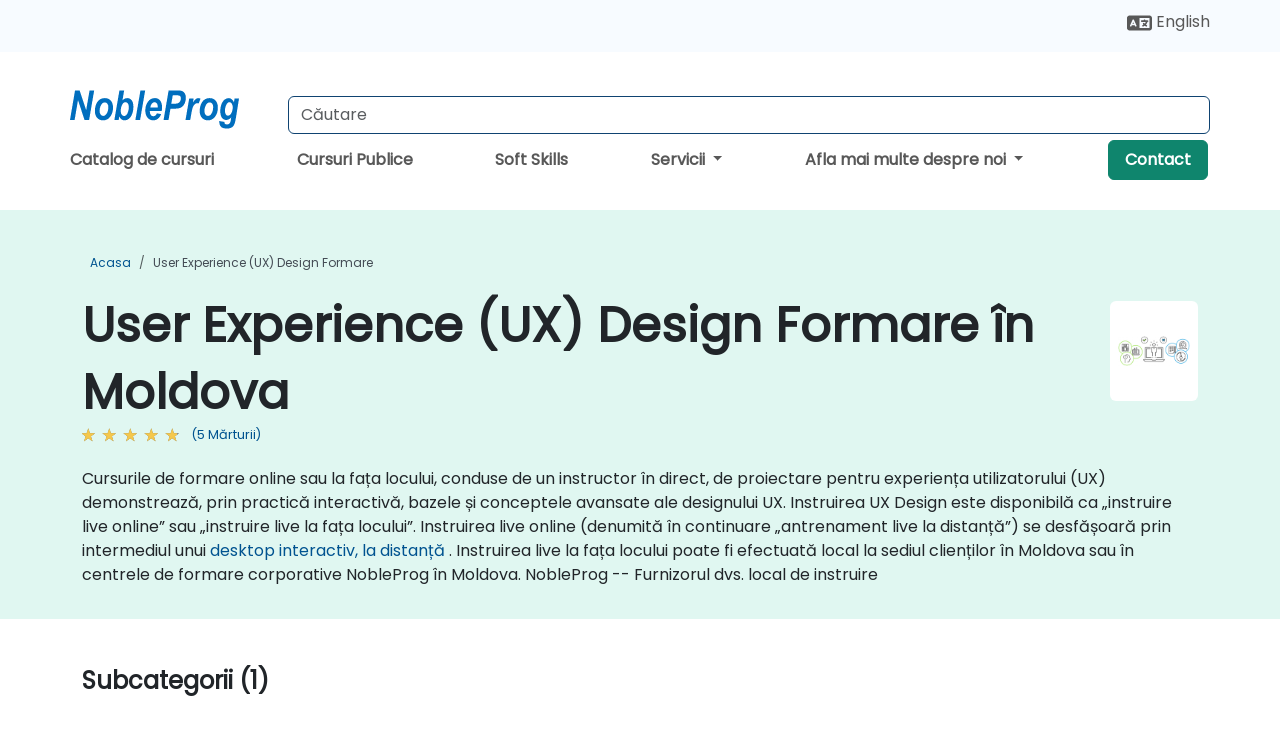

--- FILE ---
content_type: text/html; charset=UTF-8
request_url: https://www.nobleprog.md/cursuri-user-experience-ux-design
body_size: 40250
content:
<!DOCTYPE html>
<html lang="ro" translate="no">
<head>
    <meta http-equiv="content-type" content="text/html; charset=utf-8">
    <meta name="viewport" content="width=device-width,initial-scale=1,maximum-scale=5,user-scalable=yes">
    <meta http-equiv="X-UA-Compatible" content="IE=edge">
    <meta name="HandheldFriendly" content="true">
        <link rel="canonical" href="https://www.nobleprog.md/cursuri-user-experience-ux-design">
        <meta name="description" content="Cursurile de formare online sau la fața locului, conduse de un instructor în direct, de proiectare pentru experiența utilizatorului (UX) demonstrează, prin practică interactivă, bazele și conceptele avansate ale designului UX. Instruirea UX Design este disponibilă ca „instruire live online” sau „instruire live la fața locului”. Instruirea live online (denumită în continuare „antrenament live la distanță”) se desfășoară prin intermediul unui desktop interactiv, la distanță . Instruirea live la fața locului poate fi efectuată local la sediul clienților în Moldova sau în centrele de formare corporative NobleProg în Moldova. NobleProg -- Furnizorul dvs. local de instruire">
    <meta property="og:description" content="Cursurile de formare online sau la fața locului, conduse de un instructor în direct, de proiectare pentru experiența utilizatorului (UX) demonstrează, prin pra">
    <link rel="alternate" href="https://www.nobleprog.md/cursuri-user-experience-ux-design" hreflang="x-default">
<link rel="alternate" href="https://www.nobleprog.md/cursuri-user-experience-ux-design" hreflang="ro-md">
<link rel="alternate" href="https://www.nobleprog.md/cursuri-user-experience-ux-design" hreflang="ro">
<link rel="alternate" href="https://www.nobleprog.md/en/user-experience-ux-design-training" hreflang="en-md">
<link rel="alternate" href="https://www.nobleprog.md/en/user-experience-ux-design-training" hreflang="en">

        <meta name="keywords" content="Sfarsit de saptamana User Experience (UX) Design Cursuri, Seara User Experience (UX) Design Training, User Experience (UX) Design Camp, User Experience (UX) Design Cu instructor">

    <link rel="preload" href="/npfrontend/nplib/css/poppins2.woff2" as="font" type="font/woff2" crossorigin>
    <link rel="preload" href="/npfrontend/nplib/plugins/fontawesome/webfonts/fa-solid-900-cust.woff2" as="font" type="font/woff2" crossorigin>
    <link rel="preconnect" href="https://piwik.nobleprog.com" crossorigin="anonymous">
    <link rel="preconnect" href="https://lhc.nobleprog.com" crossorigin="anonymous">
    <link rel="preload" href="/npfrontend/nplib/css/bootstrap/bootstrap-cust.min.css" as="style">
    <link rel="preload" href="/npfrontend/nplib/css/all.min.css?np032" as="style" media="screen">
    <link rel="preload" href="/npfrontend/nplib/js/jquery/jquery-4.0.0-beta.2.min.js" as="script">
    <link rel="preload" href="/npfrontend/nplib/js/bootstrap/bootstrap.bundle-cust.min.js" as="script">
    <link rel="preload" href="/npfrontend/nplib/js/custom/main.js?np005" as="script">
    <link rel="preload" href="/npfrontend/nptemplates/topmenu.min.js" as="script">
    <link rel="preload" href="/npfrontend/nplib/np_live_chat/np_live_chat.js" as="script">

    <link rel="preload" href="/npfrontend/nplib/js/custom/np-carousel/np-carousel.min.js" as="script">
    <link rel="preload" href="/npfrontend/nplib/js/custom/np-carousel/np-carousel.min.css" as="style" media="screen">
    <link rel="preload" href="/npfrontend/nplib/js/piwik.js" as="script">
    <title>User Experience (UX) Design Formare în Moldova</title>

    <link href="/npfrontend/nplib/css/bootstrap/bootstrap-cust.min.css" rel="stylesheet" type="text/css">
    <link href="/npfrontend/nplib/css/all.min.css?np032" rel="stylesheet" type="text/css" media="screen">
    <link href="/npfrontend/nplib/js/custom/np-carousel/np-carousel.min.css" rel='stylesheet' type="text/css" media="screen">

    <!-- Define Javascript Libraries -->
    <script src="/npfrontend/nplib/js/jquery/jquery-4.0.0-beta.2.min.js"></script>
    <script src="/npfrontend/nplib/js/bootstrap/bootstrap.bundle-cust.min.js"></script>
    <script src="/npfrontend/nplib/js/custom/main.js?np005"></script>
    <script src="/npfrontend/nplib/js/custom/np-carousel/np-carousel.min.js"></script>

<!-- Open Graph -->
<meta property="og:title" content="User Experience (UX) Design Formare în Moldova">
<meta property="og:url" content="https://www.nobleprog.md/cursuri-user-experience-ux-design">
<meta property="og:image" content="https://www.nobleprog.md/npfrontend/assets/images/opengraph/nobleprog-website.svg">
<meta property="og:type" content="website">
<meta name="author" content="NobleProg">

    <!-- MATOMO START - PIWIK -->
    <script>
        var _paq = _paq || [];
        _paq.push(['enableHeartBeatTimer', 10]);
        var dimensions = {"dimension4":"www.nobleprog.md"};
        _paq.push(['trackPageView', window.document.title, dimensions]);
        _paq.push(['enableLinkTracking']);
        (function() {
            var u = "//piwik.nobleprog.com/";
            _paq.push(['setTrackerUrl', u + 'piwik.php']);
            _paq.push(['setSiteId', 2]);
            _paq.push(["setDoNotTrack", 1]);
            var d = document,
                g = d.createElement('script'),
                s = d.getElementsByTagName('script')[0];
            g.type = 'text/javascript';
            g.async = true;
            g.defer = true;
            g.src = '/npfrontend/nplib/js/piwik.js';
            s.parentNode.insertBefore(g, s);
        })();
    </script>
    <!-- MATOMO END -->
    
    <!-- JSERR START -->
        <!-- End JSERR -->

    <link rel="icon" type="image/png" href="/favicon.png">
            <script>
            var Backdrop = {"settings":{"livechat":{"language":"\/rou","department":10,"lhc_url":"lhc.nobleprog.com","domain":"https:\/\/www.nobleprog.md\/"}}};
        </script>
        <script defer src="/npfrontend/nplib/np_live_chat/np_live_chat.js"></script>
    </head>

<body>
    <style>.sales-area-item{color:var(--link-grey);text-decoration:none;text-align:left;} .sales-area-item:hover{color:var(--bs-link-color)}</style>
    <nav id="contact-nav" class="container-fluid">
        <div class="container d-flex align-items-center justify-content-lg-end overflow-hidden" style='column-gap:14px; '>
                        <div id="lang-switch-links2">
                    <a title='Select Site Language' href='/en/user-experience-ux-design-training'><svg height='20px' viewBox='0 0 640 512'><use xlink:href='/npfrontend/assets/icons.svg#icon-lang-switch'></use></svg><span class='d-none d-lg-inline'> English</span></a>               </div>
                        <a id="selected-phone-anchor" class='d-none' href="tel:" rel="nofollow" onclick="return window.innerWidth < 768;" title="Număr de telefon pentru a ne contacta">
                <svg width="18" height="18" viewBox="0 0 24 24"><use xlink:href="/npfrontend/assets/icons.svg#icon-phone"></use></svg>
                                                <span id="selected-phone-anchor-text"></span>
            </a>
            <a href="mailto: ?>" id="selected-email-anchor" class='d-none' title="Contactați-ne prin e-mail">
            <svg width="18" height="18" viewBox="0 0 24 24"><use xlink:href="/npfrontend/assets/icons.svg#icon-envelope"></use></svg>
                <span class="np_mail" id='selected-email-anchor-text'></span>
            </a>
            <a class="btn-green btn-contactus d-lg-none" href="/contact-us">Contact</a>

                    </div>
    </nav>
        <script> const language_url = ''; getContactInfo(language_url); </script>

    <div id="choose-country-region" class="container topmenu">
        <nav class="navbar navbar-expand-md">
            <div class='d-flex w-100 justify-content-between'>
                <div class="d-flex align-items-md-end align-items-start flex-column flex-md-row w-100 gap-md-1">
                    <a href="/" title="User Experience (UX) Design Formare în Moldova" class="d-flex w-md-50">
                        <svg width="206" height="50" viewBox="0 0 206 30">
    <!-- Logotype -->
    <use xlink:href="/npfrontend/assets/icons.svg#logotype" />
    <!-- Flag -->
    <use xlink:href="/npfrontend/assets/icons.svg#flag-md" x="176" y="-10" />
</svg>                    </a>
                    <form id="searchBarForm" method="GET" action="https://search.nobleprog.com" target="_blank" class="flex-grow-1 w-100 w-md-50" style="padding-left: 12px;">
                        <input type="text" name="q" style="border: 1px solid var(--bg-blue-dark);" autocomplete="on" class="form-control" aria-label="Search Courses" placeholder="Căutare" size="10" maxlength="128" required="">
                        <input type="hidden" name="np_site" value="www.nobleprog.md">
                        <input type="hidden" name="lang" value="ro">
                    </form>
                </div>
                <div class="mobile-menu">
                    <button class="navbar-toggler collapsed border-0" type="button" data-bs-toggle="collapse" data-bs-target="#navbarSupportedContent" aria-controls="navbarSupportedContent" aria-expanded="false" aria-label="Toggle navigation">
                        <span class="navbar-toggler-icon"></span>
                        <span class="navbar-toggler-icon"></span>
                        <span class="navbar-toggler-icon"></span>
                    </button>
                </div>
            </div>
            <div class="topmenu-navs collapse navbar-collapse" id="navbarSupportedContent">
                <ul class="nav-tabs navbar-nav" style="align-items: baseline;">
        <li class="col-md-auto menu menu-link lowercase"><a class="d-block" href="/cursuri">Catalog de cursuri</a></li>
    <li class="col-md-auto menu menu-link lowercase"><a class="d-block" href="/public-courses">Cursuri Publice</a></li>
    <li class="col-md-auto menu menu-link lowercase"><a class="d-block" href="/cursuri-soft-skills">Soft Skills</a></li>
    <li class="col-md-auto menu dropdown nav-dropdown">
        <a class="dropdown-toggle main-nav-dropdown-toggle" data-bs-toggle="dropdown" href="#">
            Servicii            <b class="caret"></b>
        </a>
        <ul class="dropdown-menu main-nav-dropdown dropdown-index dropdown-menu-end">

                                <li><a class="d-block" href="/digital-transformation">Transformare Digitala</a></li>
                                    <li><a class="d-block" href="/managed-training-services">Training adaptat</a></li>
                                    <li><a class="d-block" href="/instructor-led-online-training-courses">Platformă de livrare a cursului</a></li>
                                    <li><a class="d-block" href="/corporate-learning-solutions">Cai de invatare</a></li>
                                    <li class="dropdown dropdown-sub-menu-container dropend">
                        <a class="dropdown-toggle dropdown-toggle-sub-menu" href="#" id="dropdownSubMenu" data-bs-toggle="dropdown">
                            <span class='dropdown-sub-menu-title'>
                                Recalificare                            </span>
                            <b class="caret"></b>
                        </a>
                        <ul class="dropdown-menu dropdown-sub-menu" aria-labelledby="dropdownSubMenu">
                                                            <li><a class="d-block" href="/what-is-reskilling">Ce este Reskilling?</a></li>
                                                            <li><a class="d-block" href="/our-approach">Abordarea noastra</a></li>
                                                            <li><a class="d-block" href="/our-bootcamps">Bootcamp-urile noastre</a></li>
                                                    </ul>
                    </li>
                                <li class="dropdown dropdown-sub-menu-container dropend">
                        <a class="dropdown-toggle dropdown-toggle-sub-menu" href="#" id="dropdownSubMenu" data-bs-toggle="dropdown">
                            <span class='dropdown-sub-menu-title'>
                                Consultanta                            </span>
                            <b class="caret"></b>
                        </a>
                        <ul class="dropdown-menu dropdown-sub-menu" aria-labelledby="dropdownSubMenu">
                                                            <li><a class="d-block" href="/consultancy">Abordarea noastra</a></li>
                                                            <li><a class="d-block" href="/case-studies">Studii de caz</a></li>
                            <li class='list-group-item'>
            <form action='/enquiry-v2?type=consultancy' method='GET'>
                <input type='hidden' name='type' value='consultancy'>
                <button class='btn btn-link text-decoration-none' >Cerere de consultanta</button>
            </form>
        </li>                                <li><a class="d-block" href="/consultancy-catalogue">Catalog Consultanta</a></li>
                                                    </ul>
                    </li>
            
        </ul>
    </li>

    <li class="col-md-auto menu dropdown nav-dropdown">
        <a class="dropdown-toggle main-nav-dropdown-toggle" data-bs-toggle="dropdown" href="#">
            Afla mai multe despre noi            <b class="caret"></b>
        </a>
        <ul class="dropdown-menu main-nav-dropdown dropdown-index dropdown-menu-end">

                                <li><a class="d-block" href="/about-us">Afla mai multe despre noi</a></li>
                                    <li><a class="d-block" href="/reason-for-existence">Ce ne motivează</a></li>
                                    <li><a class="d-block" href="/certifications">Parteneri și afilieri</a></li>
                                    <li><a class="d-block" href="/training-methods">Metode de instruire</a></li>
                                    <li><a class="d-block" href="/resources">Resurse</a></li>
                                    <li><a class="d-block" href="/clients-and-references">Clienți</a></li>
                                    <li><a class="d-block" href="/e-certificate">E-Certificat</a></li>
                                    <li><a class="d-block" href="/testimonials">Mărturii</a></li>
                                    <li><a class="d-block" href="/careers">Cariere</a></li>
                                    <li><a class="d-block" href="/terms-and-conditions">T&C</a></li>
                                    <li><a class="d-block" href="/faqs">FAQ</a></li>
                
        </ul>
    </li>

    <li class='col-md-auto menu menu-link lowercase d-none d-lg-block'>
        <a class="btn-green btn-contactus" href="/contact-us">Contact</a>
    </li>
    
</ul>

<style>
    .course-catalogue-menu .columns:hover{
        background-color: inherit!important;
    }
.dropdown-sub-menu-container .dropdown-menu {
    display:none;
    margin-top: 0;
}
.dropdown-sub-menu-container:hover>.dropdown-sub-menu {display:block}
.dropdown-sub-menu-container.dropend .dropdown-toggle::after{
    border-top:0.35em solid transparent;
    border-bottom:0.35em solid transparent;
    border-left:0.35em solid
}

@media screen and (min-width: 769px) {
    .dropend:hover>.dropdown-sub-menu {
        position:absolute;
        top:0;
        left:100%
    }
    .dropdown-toggle-sub-menu>span {
        display:inline-block;
        width:90%
    }
}
</style>
<script async src="/npfrontend/nptemplates/topmenu.min.js"></script>            </div>
        </nav>
    </div>

    <!--CONTENT CONTAINER-->
    <main id="content-container">
        <style>
.category-header{display:flex;align-items:center;justify-content:space-between}
.category-header img{
    /* padding-top:2.5rem; */
    padding:.5rem;
    background-color:white;
    border-radius:6px;
    width:100px;height:100px;}
    #overview-text {padding-bottom:1em}
</style>
<div class="category-banner banner-header">
        <div class="container-fluid lightgreen">
        <div class="container main-breadcrumb">
            <div class="row col-md-12">
                    <nav aria-label="breadcrumb">
        <ol class="breadcrumb">
                                <li class="breadcrumb-item">
                        <a href="/">Acasa</a>
                    </li>
                                    <li class="breadcrumb-item active">
                        <a href="/cursuri-user-experience-ux-design" class="last-breadcrumb">User Experience (UX) Design Formare</a>
                    </li>
                        </ol>
    </nav>
            </div>
        </div>
    </div>
        <div class="container-fluid lightgreen">
        <div class="container">
            <div class="row">
                <div class="col-md-12">
                    <div class="category-header">
                        <h1 class="category-title" style="margin-bottom:-8px;">User Experience (UX) Design Formare în Moldova</h1>
                                                    <div class="category-linkbox">
                                <img loading="eager" src="/sites/hitrahr/files/category_images/height35_scale/user-experience-ux-design-training.png" alt="User Experience (UX) Design Formare în Moldova">                            </div>
                                            </div>
                                                            <a class='category-stars d-inline-block' href="#category-testimonials-list">
                        <div class="ratings">
                            <div class="empty-stars"></div>
                            <div id="category-colored-star" class="full-stars" data-rating="4.4"></div>
                        </div>
                        <span class="feedback">
                            (5 Mărturii)
                        </span>
                    </a>
                                                            <div id="overview-text">
                        <p>Cursurile de formare online sau la fața locului, conduse de un instructor în direct, de proiectare pentru experiența utilizatorului (UX) demonstrează, prin practică interactivă, bazele și conceptele avansate ale designului UX. Instruirea UX Design este disponibilă ca „instruire live online” sau „instruire live la fața locului”. Instruirea live online (denumită în continuare „antrenament live la distanță”) se desfășoară prin intermediul unui <a href="https://www.dadesktop.com/">desktop interactiv, la distanță</a> . Instruirea live la fața locului poate fi efectuată local la sediul clienților în Moldova sau în centrele de formare corporative NobleProg în Moldova. NobleProg -- Furnizorul dvs. local de instruire</p>                    </div>
                </div>
            </div>
        </div>
    </div>
                <div class="container mt-5 mb-4">
            <div class="row">
    <div class="col-md-12">
        <h3>
            Subcategorii (1)        </h3>
    </div>
</div>
<div class="row">
            <div class="col-xxl-2 col-md-3 col-6 category-linkbox">
            <a class="card card-body upcoming-card" href="/cursuri-figma">
                <img loading="lazy" src="/sites/hitrahr/files/category_images/height35_scale/figma-training.png" alt="Figma">                <h4 class="mt-2" style="font-size:1rem;">Figma</h4>
            </a>
        </div>
    </div>        </div>
    </div>

<div class="container-fluid lightblue pt-4 pb-4">
    <div class="container">
            <div class="row">
        <h3 class="mb-3 mb-sm-4">Explorati cursurile noastre</h3>
                                    <div class="col-sm-12 col-lg-4 mb-4 cursor-pointer" onclick="location.href='/cc/euelangchain';">
                    <div class="outline-course-box">
                        <a href="/cc/euelangchain" >
                            <h2 class="text-black hover-text-underline elipsis">Îmbunătățirea Experienței Utilizatorului cu LangChain în Aplicațiile Web</h2>
                        </a>
                        <span class="course-outline-hours">
                            <i class="fa fa-clock"></i>
                            14 Ore                        </span>
                        <div class="cat-course-desc related">
                            <div role="definition" class="elipsis e4 course-def">
                                <p>Acest training condus de un instructor, live în Moldova (online sau la fața locului), este destinat dezvoltatorilor web de nivel intermediar și designerilor UX care doresc să utilizeze LangChain pentru a crea aplicații web intuitive și ușor de utilizat.</p><p>La finalul acestui training, participanții vor putea:</p><ul><li>Înțelege conceptele fundamentale ale LangChain și rolul său în îmbunătățirea experienței utilizatorului web.</li><li>Implementa LangChain în aplicații web pentru a crea interfețe dinamice și responsive.</li><li>Integra API-uri în aplicații web pentru a îmbunătăți interactivitatea și implicarea utilizatorilor.</li><li>Optimiza experiența utilizatorului folosind caracteristicile avansate de personalizare ale LangChain.</li><li>Analiza datele privind comportamentul utilizatorilor pentru a regla performanța și experiența aplicației web.</li></ul>                            </div>
                            <div class='hover-text-underline' style='color:var(--bs-link-color);'> Citește mai mult...</div>
                        </div>
                    </div>
                </div>
        <script type="application/ld+json">{
    "@context": "http://schema.org",
    "@type": "Course",
    "courseCode": "euelangchain",
    "name": "\u00cembun\u0103t\u0103\u021birea Experien\u021bei Utilizatorului cu LangChain \u00een Aplica\u021biile Web",
    "description": "Acest training condus de un instructor, live \u00een Moldova ...",
    "provider": {
        "@type": "Organization",
        "name": "NobleProg"
    },
    "offers": {
        "@type": "Offer",
        "category": "Paid"
    },
    "hasCourseInstance": {
        "@type": "CourseInstance",
        "courseMode": "Onsite",
        "courseWorkload": "PT14H"
    }
}</script>                <div class="col-sm-12 col-lg-4 mb-4 cursor-pointer" onclick="location.href='/cc/multimodalaiue';">
                    <div class="outline-course-box">
                        <a href="/cc/multimodalaiue" >
                            <h2 class="text-black hover-text-underline elipsis">AI Multimodală pentru o Experiență Utilizator Îmbunătățită</h2>
                        </a>
                        <span class="course-outline-hours">
                            <i class="fa fa-clock"></i>
                            21 Ore                        </span>
                        <div class="cat-course-desc related">
                            <div role="definition" class="elipsis e4 course-def">
                                <p>
    Acest training condus de un instructor, live în Moldova (online sau la fața locului) este destinat designerilor UX/UI și dezvoltatorilor front-end de nivel intermediar care doresc să utilizeze AI Multimodală pentru a proiecta și implementa interfețe utilizator care pot înțelege și procesa diverse forme de input.
</p><p>
    La finalul acestui training, participanții vor putea:
</p><ul>
    <li>
        Proiecta interfețe multimodale care îmbunătățesc angajamentul utilizatorului.
    </li>
    <li>
        Integra recunoașterea vocală și vizuală în aplicații web și mobile.
    </li>
    <li>
        Utiliza date multimodale pentru a crea interfețe utilizator adaptive și responsive.
    </li>
    <li>
        Înțelege considerațiile etice legate de colectarea și procesarea datelor utilizatorilor.
    </li>
</ul>                            </div>
                            <div class='hover-text-underline' style='color:var(--bs-link-color);'> Citește mai mult...</div>
                        </div>
                    </div>
                </div>
        <script type="application/ld+json">{
    "@context": "http://schema.org",
    "@type": "Course",
    "courseCode": "multimodalaiue",
    "name": "AI Multimodal\u0103 pentru o Experien\u021b\u0103 Utilizator \u00cembun\u0103t\u0103\u021bit\u0103",
    "description": "\r    Acest training condus de un instructor, live \u00een Mo...",
    "provider": {
        "@type": "Organization",
        "name": "NobleProg"
    },
    "offers": {
        "@type": "Offer",
        "category": "Paid"
    },
    "hasCourseInstance": {
        "@type": "CourseInstance",
        "courseMode": "Onsite",
        "courseWorkload": "PT21H"
    }
}</script>                <div class="col-sm-12 col-lg-4 mb-4 cursor-pointer" onclick="location.href='/cc/hcd';">
                    <div class="outline-course-box">
                        <a href="/cc/hcd" >
                            <h2 class="text-black hover-text-underline elipsis">Design Centrat pe Om (HCD)</h2>
                        </a>
                        <span class="course-outline-hours">
                            <i class="fa fa-clock"></i>
                            14 Ore                        </span>
                        <div class="cat-course-desc related">
                            <div role="definition" class="elipsis e4 course-def">
                                <p>Acest training condus de un instructor, în format live în Moldova (online sau la fața locului), este destinat profesioniștilor de la nivel începător până la intermediar care doresc să aplice metodologii de Design Centrat pe Om în dezvoltarea de produse, design de servicii și inovație în afaceri.</p><p>La finalul acestui training, participanții vor fi capabili să:</p><ul><li>Înțeleagă și aplice principiile Designului Centrat pe Om.</li><li>Conducă cercetări ale utilizatorilor pentru a identifica punctele critice și oportunitățile.</li><li>Dezvolte personaje ale utilizatorilor și hărți ale călătoriilor acestora.</li><li>Genereze idei, creeze prototipuri și testeze soluții în mod iterativ.</li><li>Aplice cadre de gândire în design în proiecte din lumea reală.</li></ul>                            </div>
                            <div class='hover-text-underline' style='color:var(--bs-link-color);'> Citește mai mult...</div>
                        </div>
                    </div>
                </div>
        <script type="application/ld+json">{
    "@context": "http://schema.org",
    "@type": "Course",
    "courseCode": "hcd",
    "name": "Design Centrat pe Om (HCD)",
    "description": "Acest training condus de un instructor, \u00een format live \u00ee...",
    "provider": {
        "@type": "Organization",
        "name": "NobleProg"
    },
    "offers": {
        "@type": "Offer",
        "category": "Paid"
    },
    "hasCourseInstance": {
        "@type": "CourseInstance",
        "courseMode": "Onsite",
        "courseWorkload": "PT14H"
    }
}</script>                <div class="col-sm-12 col-lg-4 mb-4 cursor-pointer" onclick="location.href='/cc/datavizprinciples';">
                    <div class="outline-course-box">
                        <a href="/cc/datavizprinciples" >
                            <h2 class="text-black hover-text-underline elipsis">Principii de Vizualizare a Datelor pentru Tableau</h2>
                        </a>
                        <span class="course-outline-hours">
                            <i class="fa fa-clock"></i>
                            14 Ore                        </span>
                        <div class="cat-course-desc related">
                            <div role="definition" class="elipsis e4 course-def">
                                <p>
    Acest curs te învață despre percepția umană și cum să o folosești pentru a oferi cele mai bune informații. Vei deveni familiarizat cu teoria designului, inclusiv Legile Gestalt, atributele pre-atentive și incluziunea. Vei înțelege, de asemenea, asemănările și diferențele dintre analiza exploratorie și cea explicativă. Vei descoperi utilizarea graficelor și vei învăța cum să alegi cea mai potrivită. La sfârșitul cursului, vei ști cum să implementezi principiile de design în vizualizările create folosind software-ul Tableau.
</p>                            </div>
                            <div class='hover-text-underline' style='color:var(--bs-link-color);'> Citește mai mult...</div>
                        </div>
                    </div>
                </div>
        <script type="application/ld+json">{
    "@context": "http://schema.org",
    "@type": "Course",
    "courseCode": "datavizprinciples",
    "name": "Principii de Vizualizare a Datelor pentru Tableau",
    "description": "\r    Acest curs te \u00eenva\u021b\u0103 despre percep\u021bia uman\u0103 \u0219i cum...",
    "provider": {
        "@type": "Organization",
        "name": "NobleProg"
    },
    "offers": {
        "@type": "Offer",
        "category": "Paid"
    },
    "hasCourseInstance": {
        "@type": "CourseInstance",
        "courseMode": "Onsite",
        "courseWorkload": "PT14H"
    }
}</script>                <div class="col-sm-12 col-lg-4 mb-4 cursor-pointer" onclick="location.href='/cc/euactdesign';">
                    <div class="outline-course-box">
                        <a href="/cc/euactdesign" >
                            <h2 class="text-black hover-text-underline elipsis">Accesibilitate prin Design (Conformitate cu ACT-ul UE)</h2>
                        </a>
                        <span class="course-outline-hours">
                            <i class="fa fa-clock"></i>
                            21 Ore                        </span>
                        <div class="cat-course-desc related">
                            <div role="definition" class="elipsis e4 course-def">
                                <p>
    Acest curs oferă o introducere expertă în noua Lege a Accesibilității și îi înzestrează pe dezvoltatori cu abilități practice pentru a proiecta, dezvolta și menține aplicații complet accesibile. Începând cu o discuție contextuală despre importanța și implicațiile legii, cursul trece rapid la practici de codare practice, instrumente și tehnici de testare pentru a asigura conformitatea și incluziunea utilizatorilor cu dizabilități.
</p>                            </div>
                            <div class='hover-text-underline' style='color:var(--bs-link-color);'> Citește mai mult...</div>
                        </div>
                    </div>
                </div>
        <script type="application/ld+json">{
    "@context": "http://schema.org",
    "@type": "Course",
    "courseCode": "euactdesign",
    "name": "Accesibilitate prin Design (Conformitate cu ACT-ul UE)",
    "description": "\r    Acest curs ofer\u0103 o introducere expert\u0103 \u00een noua Leg...",
    "provider": {
        "@type": "Organization",
        "name": "NobleProg"
    },
    "offers": {
        "@type": "Offer",
        "category": "Paid"
    },
    "hasCourseInstance": {
        "@type": "CourseInstance",
        "courseMode": "Onsite",
        "courseWorkload": "PT21H"
    }
}</script>                <div class="col-sm-12 col-lg-4 mb-4 cursor-pointer" onclick="location.href='/cc/figma';">
                    <div class="outline-course-box">
                        <a href="/cc/figma" >
                            <h2 class="text-black hover-text-underline elipsis">Design de Experiență Utilizator cu Figma</h2>
                        </a>
                        <span class="course-outline-hours">
                            <i class="fa fa-clock"></i>
                            7 Ore                        </span>
                        <div class="cat-course-desc related">
                            <div role="definition" class="elipsis e4 course-def">
                                <p>Acest training condus de un instructor, live în Moldova (online sau la fața locului), este destinat persoanelor care doresc să folosească Figma pentru a proiecta interfața utilizator a unei aplicații software sau a unui site web nou sau existent.</p><p>La sfârșitul acestui training, participanții vor putea:</p><ul><li>Crea design-uri UI moderne în Figma.</li><li>Crea un prototip funcțional și interactiv al unei aplicații.</li><li>Aplica cele mai bune practici de design.</li><li>Accelera viteza de finalizare a proiectelor de design.</li><li>Colabora cu alți designeri și dezvoltatori folosind Figma.</li></ul>                            </div>
                            <div class='hover-text-underline' style='color:var(--bs-link-color);'> Citește mai mult...</div>
                        </div>
                    </div>
                </div>
        <script type="application/ld+json">{
    "@context": "http://schema.org",
    "@type": "Course",
    "courseCode": "figma",
    "name": "Design de Experien\u021b\u0103 Utilizator cu Figma",
    "description": "Acest training condus de un instructor, live \u00een Moldova ...",
    "provider": {
        "@type": "Organization",
        "name": "NobleProg"
    },
    "offers": {
        "@type": "Offer",
        "category": "Paid"
    },
    "hasCourseInstance": {
        "@type": "CourseInstance",
        "courseMode": "Onsite",
        "courseWorkload": "PT7H"
    }
}</script>                <div class="col-sm-12 col-lg-4 mb-4 cursor-pointer" onclick="location.href='/cc/uxdesign101';">
                    <div class="outline-course-box">
                        <a href="/cc/uxdesign101" >
                            <h2 class="text-black hover-text-underline elipsis">Design de Experiență Utilizator (UX)</h2>
                        </a>
                        <span class="course-outline-hours">
                            <i class="fa fa-clock"></i>
                            28 Ore                        </span>
                        <div class="cat-course-desc related">
                            <div role="definition" class="elipsis e4 course-def">
                                <p>Scopul acestui curs este să te ghideze prin instrumentele și procesele esențiale ale UX, cum ar fi cercetarea utilizatorilor, personaje, povești ale utilizatorilor, arhitectura informațiilor, principiile designului vizual, prototipuri și diferite tipuri de teste.</p><p>Acest curs îți va oferi cunoștințele și abilitățile necesare pentru a trece examenul și a obține certificatul BCS în 9 domenii de programă.</p>                            </div>
                            <div class='hover-text-underline' style='color:var(--bs-link-color);'> Citește mai mult...</div>
                        </div>
                    </div>
                </div>
        <script type="application/ld+json">{
    "@context": "http://schema.org",
    "@type": "Course",
    "courseCode": "uxdesign101",
    "name": "Design de Experien\u021b\u0103 Utilizator (UX)",
    "description": "Scopul acestui curs este s\u0103 te ghideze prin instrumentel...",
    "provider": {
        "@type": "Organization",
        "name": "NobleProg"
    },
    "offers": {
        "@type": "Offer",
        "category": "Paid"
    },
    "hasCourseInstance": {
        "@type": "CourseInstance",
        "courseMode": "Onsite",
        "courseWorkload": "PT28H"
    }
}</script>                <div class="col-sm-12 col-lg-4 mb-4 cursor-pointer" onclick="location.href='/cc/uxdfun';">
                    <div class="outline-course-box">
                        <a href="/cc/uxdfun" >
                            <h2 class="text-black hover-text-underline elipsis">Fundamentele Designului de Experiență a Utilizatorului (UX)</h2>
                        </a>
                        <span class="course-outline-hours">
                            <i class="fa fa-clock"></i>
                            14 Ore                        </span>
                        <div class="cat-course-desc related">
                            <div role="definition" class="elipsis e4 course-def">
                                <p>Un curs pentru designeri de site-uri web, aplicații, reclame online și alte materiale care necesită înțelegere și interacțiune cu utilizatorul.<br>
Cursul va învăța cercetarea pentru a înțelege utilizatorii, dezvoltarea de idei pentru a rezolva nevoile acestora și nevoile afacerii.<br>
Construirea și măsurarea acestor soluții în lumea reală.</p>                            </div>
                            <div class='hover-text-underline' style='color:var(--bs-link-color);'> Citește mai mult...</div>
                        </div>
                    </div>
                </div>
        <script type="application/ld+json">{
    "@context": "http://schema.org",
    "@type": "Course",
    "courseCode": "uxdfun",
    "name": "Fundamentele Designului de Experien\u021b\u0103 a Utilizatorului (UX)",
    "description": "Un curs pentru designeri de site-uri web, aplica\u021bii, rec...",
    "provider": {
        "@type": "Organization",
        "name": "NobleProg"
    },
    "offers": {
        "@type": "Offer",
        "category": "Paid"
    },
    "hasCourseInstance": {
        "@type": "CourseInstance",
        "courseMode": "Onsite",
        "courseWorkload": "PT14H"
    }
}</script>        <p style="margin-bottom:0">Ultima actualizare: <time datetime="2025-11-03">2025-11-03</time></p>
    </div>
    </div>
</div>
    <div class="container" id="category-testimonials-list">
        <div class="row">
            <div class="col-sm-12">
                <h3 class="mt-4 mb-3"><i class="fa fa-comments"></i>Mărturii(5)</h3>
            </div>
            <div>
    <div class="np-testimonial-carousel">
        <div class="np-carousel-container">
                            <div class="testimonial-card np-carousel-item">
                    <p class="elipsis e4 mb-0">Trainerul nostru, Yashank, a fost incredibil de competent. A modificat curriculumul pentru a se potrivi cu ceea ce trebuia să învățăm cu adevărat, iar noi am avut o experiență de învățare minunată alături de el. Înțelegerea sa asupra domeniului pe care îl preda a fost impresionantă; a împărtășit perspective din experiența reală și ne-a ajutat să rezolvăm probleme reale cu care ne confruntam în munca noastră.</p>
                    <div class="course-outline-stars">
                        <div class="ratings">
                            <div class="empty-stars"></div>
                            <div id="testimonial-colored-star-tes2512207837" class="full-stars" data-rating="5.0"></div>
                        </div>
                    </div>
                    <h4 class="delegate-company elipsis e3">Ahmed Nazeem - Maldives Pension Administration Office</h4>
                                            <h5 class="testimonials-title">Curs - Multimodal AI for Enhanced User Experience</h5>
                                                                <p><small class="testimonials-mt">Tradus de catre o masina</small></p>
                                    </div>
                                            <div class="testimonial-card np-carousel-item">
                    <p class="elipsis e4 mb-0">“Am apreciat foarte mult abordarea în timp real pe care instrucționarul o și-a folosit pentru a arăta cum echipa noastră poate aplica Designul Centrat pe Om (HCD) proiectului nostru. A fost de asemenea minunat faptul că instrucționarul a acordat timp pentru a înțelege proiectul nostru la un nivel general, ceea ce a ajutat la oferirea unor indicații clare și practice asupra modului în care putem aborda mai bine atât UX, cât și UI.</p>
                    <div class="course-outline-stars">
                        <div class="ratings">
                            <div class="empty-stars"></div>
                            <div id="testimonial-colored-star-tes251113fa5d" class="full-stars" data-rating="4.0"></div>
                        </div>
                    </div>
                    <h4 class="delegate-company elipsis e3">Nichole Bryant Joven - Grundfos</h4>
                                            <h5 class="testimonials-title">Curs - Human-Centered Design (HCD)</h5>
                                                                <p><small class="testimonials-mt">Tradus de catre o masina</small></p>
                                    </div>
                                            <div class="testimonial-card np-carousel-item">
                    <p class="elipsis e4 mb-0">M-am bucurat de faptul că instrctorul parea foarte cunoscut cu Figma.</p>
                    <div class="course-outline-stars">
                        <div class="ratings">
                            <div class="empty-stars"></div>
                            <div id="testimonial-colored-star-tes2208224672" class="full-stars" data-rating="4.0"></div>
                        </div>
                    </div>
                    <h4 class="delegate-company elipsis e3">January Oliva - Eko Health</h4>
                                            <h5 class="testimonials-title">Curs - User Experience Design with Figma</h5>
                                                                <p><small class="testimonials-mt">Tradus de catre o masina</small></p>
                                    </div>
                                            <div class="testimonial-card np-carousel-item">
                    <p class="elipsis e4 mb-0">- exercițiile sunt practice
- instrucționistul este de ajutor în răspunderea la întrebările noastre specifice</p>
                    <div class="course-outline-stars">
                        <div class="ratings">
                            <div class="empty-stars"></div>
                            <div id="testimonial-colored-star-tes210720c5a5" class="full-stars" data-rating="4.0"></div>
                        </div>
                    </div>
                    <h4 class="delegate-company elipsis e3">Germaine Choi - The Hong Kong Jockey Club</h4>
                                            <h5 class="testimonials-title">Curs - User Experience (UX) Design</h5>
                                                                <p><small class="testimonials-mt">Tradus de catre o masina</small></p>
                                    </div>
                                            <div class="testimonial-card np-carousel-item">
                    <p class="elipsis e4 mb-0">Atmosfera, abordarea exercițiilor și comentariile despre sarcini. A fost o modalitate atât de plăcută și relaxantă de a transmitere cunoștințele</p>
                    <div class="course-outline-stars">
                        <div class="ratings">
                            <div class="empty-stars"></div>
                            <div id="testimonial-colored-star-tes2106232eea" class="full-stars" data-rating="5.0"></div>
                        </div>
                    </div>
                    <h4 class="delegate-company elipsis e3">Elzbieta  Moc-Kilanska - EY GDS</h4>
                                            <h5 class="testimonials-title">Curs - User Experience UX Design Fundamentals</h5>
                                                                <p><small class="testimonials-mt">Tradus de catre o masina</small></p>
                                    </div>
                                    </div>
    </div>
</div>
<script>
    initNpCarousel({
        carouselClass: '.np-testimonial-carousel', // Carousel container selector
        autoplayTransitionCss: '3s'
    });
</script>        </div>
    </div>
<div class="container pt-4 pb-4">
    <h3 class="mb-3"><i class="fa fa-calendar-star"></i>Cursuri viitoare</h3>
    <div class='np-carousel-upcoming-course'>
        <span class="np-carousel-btn back-btn" role="button" aria-label="upcomming courses back slide carousel"></span> <!-- Back button -->
        <div class="np-carousel-container">
                            <div class="np-carousel-item upcoming-course">
                    <form action="/cc/euelangchain" method="get" class="uc-form">
                        <div class="card card-body mb-3 uc-card" onclick="this.closest('form').submit();">
                            <h4 class="card-title elipsis e3">Îmbunătățirea Experienței Utilizatorului cu LangChain în Aplicațiile Web</h4>
                            <div class="course-outline-calendar svg-info">
                                <i class="fa fa-calendar-day"></i>
                                2026-03-03 09:30                            </div>
                            <div class="course-outline-hours svg-info">
                                <i class="fa fa-clock"></i>
                                14 ore                            </div>
                            <div class="course-outline-location svg-info">
                                <i class="fa fa-map-marker-alt"></i>
                                CB Center                            </div>
                                                            <div class="container">
                                    <div class="row">
                                        <div class="col-md-6 text-center price-card-sect">
                                            <span class="card-price"> 540 EUR</span>
                                            <span class="uc-remote">(Online (Remote))</span>
                                        </div>
                                                                                <div class="col-md-6 text-center price-card-sect">
                                            <span class="card-price"> 540 EUR</span>
                                            <span class="uc-classroom">(Sală de clasă)</span>
                                        </div>
                                                                            </div>
                                </div>
                                                    </div>
                        <input type="hidden" name="venue" value="md_CB_Center">
                        <input type="hidden" name="start-date" value="2026-03-03">
                    </form>

                </div>
                <script type="application/ld+json">{
    "@context": "http://schema.org",
    "@type": "EducationEvent",
    "name": "\u00cembun\u0103t\u0103\u021birea Experien\u021bei Utilizatorului cu LangChain \u00een Aplica\u021biile Web",
    "description": "LangChain este un cadru inovator conceput pentru a \u00eembun...",
    "startDate": "2026-03-03",
    "url": "https://www.nobleprog.md/cc/euelangchain",
    "offers": {
        "@type": "Offer",
        "price": "540",
        "priceCurrency": "EUR",
        "url": "https://www.nobleprog.md/cc/euelangchain",
        "availability": "http://schema.org/InStock",
        "validFrom": "2025-12-03"
    },
    "duration": "PT14H",
    "location": [
        {
            "@type": "VirtualLocation",
            "url": "https://www.dadesktop.com"
        },
        {
            "@type": "Place",
            "name": "CB Center",
            "address": {
                "@type": "PostalAddress",
                "streetAddress": "Yuri Gagarin Blvd 10, MD-200",
                "addressLocality": "Chi\u0219in\u0103u",
                "postalCode": "",
                "addressCountry": "MD"
            }
        }
    ],
    "endDate": "2026-03-05",
    "eventAttendanceMode": "https://schema.org/MixedEventAttendanceMode",
    "eventStatus": "https://schema.org/EventScheduled",
    "performer": {
        "@type": "Organization",
        "name": "NobleProg"
    },
    "organizer": {
        "@type": "Organization",
        "name": "NobleProg",
        "url": "https://www.nobleprog.md/"
    },
    "image": [
        "https://www.nobleprog.md/sites/all/themes/common_images/logo/1x1/logo.gif",
        "https://www.nobleprog.md/sites/all/themes/common_images/logo/4x3/logo.gif",
        "https://www.nobleprog.md/sites/all/themes/common_images/logo/16x9/logo.gif"
    ]
}</script>                            <div class="np-carousel-item upcoming-course">
                    <form action="/cc/datavizprinciples" method="get" class="uc-form">
                        <div class="card card-body mb-3 uc-card" onclick="this.closest('form').submit();">
                            <h4 class="card-title elipsis e3">Principii de Vizualizare a Datelor pentru Tableau</h4>
                            <div class="course-outline-calendar svg-info">
                                <i class="fa fa-calendar-day"></i>
                                2026-03-17 09:30                            </div>
                            <div class="course-outline-hours svg-info">
                                <i class="fa fa-clock"></i>
                                14 ore                            </div>
                            <div class="course-outline-location svg-info">
                                <i class="fa fa-map-marker-alt"></i>
                                CB Center                            </div>
                                                            <div class="container">
                                    <div class="row">
                                        <div class="col-md-6 text-center price-card-sect">
                                            <span class="card-price"> 540 EUR</span>
                                            <span class="uc-remote">(Online (Remote))</span>
                                        </div>
                                                                                <div class="col-md-6 text-center price-card-sect">
                                            <span class="card-price"> 540 EUR</span>
                                            <span class="uc-classroom">(Sală de clasă)</span>
                                        </div>
                                                                            </div>
                                </div>
                                                    </div>
                        <input type="hidden" name="venue" value="md_CB_Center">
                        <input type="hidden" name="start-date" value="2026-03-17">
                    </form>

                </div>
                <script type="application/ld+json">{
    "@context": "http://schema.org",
    "@type": "EducationEvent",
    "name": "Principii de Vizualizare a Datelor pentru Tableau",
    "description": "\r    Repere ale cursului:\r\r    Formatul cursului:\r\r...",
    "startDate": "2026-03-17",
    "url": "https://www.nobleprog.md/cc/datavizprinciples",
    "offers": {
        "@type": "Offer",
        "price": "540",
        "priceCurrency": "EUR",
        "url": "https://www.nobleprog.md/cc/datavizprinciples",
        "availability": "http://schema.org/InStock",
        "validFrom": "2025-12-17"
    },
    "duration": "PT14H",
    "location": [
        {
            "@type": "VirtualLocation",
            "url": "https://www.dadesktop.com"
        },
        {
            "@type": "Place",
            "name": "CB Center",
            "address": {
                "@type": "PostalAddress",
                "streetAddress": "Yuri Gagarin Blvd 10, MD-200",
                "addressLocality": "Chi\u0219in\u0103u",
                "postalCode": "",
                "addressCountry": "MD"
            }
        }
    ],
    "endDate": "2026-03-19",
    "eventAttendanceMode": "https://schema.org/MixedEventAttendanceMode",
    "eventStatus": "https://schema.org/EventScheduled",
    "performer": {
        "@type": "Organization",
        "name": "NobleProg"
    },
    "organizer": {
        "@type": "Organization",
        "name": "NobleProg",
        "url": "https://www.nobleprog.md/"
    },
    "image": [
        "https://www.nobleprog.md/sites/all/themes/common_images/logo/1x1/logo.gif",
        "https://www.nobleprog.md/sites/all/themes/common_images/logo/4x3/logo.gif",
        "https://www.nobleprog.md/sites/all/themes/common_images/logo/16x9/logo.gif"
    ]
}</script>                            <div class="np-carousel-item upcoming-course">
                    <form action="/cc/euactdesign" method="get" class="uc-form">
                        <div class="card card-body mb-3 uc-card" onclick="this.closest('form').submit();">
                            <h4 class="card-title elipsis e3">Accesibilitate prin Design (Conformitate cu ACT-ul UE)</h4>
                            <div class="course-outline-calendar svg-info">
                                <i class="fa fa-calendar-day"></i>
                                2026-03-31 09:30                            </div>
                            <div class="course-outline-hours svg-info">
                                <i class="fa fa-clock"></i>
                                21 ore                            </div>
                            <div class="course-outline-location svg-info">
                                <i class="fa fa-map-marker-alt"></i>
                                CB Center                            </div>
                                                            <div class="container">
                                    <div class="row">
                                        <div class="col-md-6 text-center price-card-sect">
                                            <span class="card-price"> 810 EUR</span>
                                            <span class="uc-remote">(Online (Remote))</span>
                                        </div>
                                                                                <div class="col-md-6 text-center price-card-sect">
                                            <span class="card-price"> 810 EUR</span>
                                            <span class="uc-classroom">(Sală de clasă)</span>
                                        </div>
                                                                            </div>
                                </div>
                                                    </div>
                        <input type="hidden" name="venue" value="md_CB_Center">
                        <input type="hidden" name="start-date" value="2026-03-31">
                    </form>

                </div>
                <script type="application/ld+json">{
    "@context": "http://schema.org",
    "@type": "EducationEvent",
    "name": "Accesibilitate prin Design (Conformitate cu ACT-ul UE)",
    "description": "\r    Acest curs ofer\u0103 o introducere expert\u0103 \u00een noua Leg...",
    "startDate": "2026-03-31",
    "url": "https://www.nobleprog.md/cc/euactdesign",
    "offers": {
        "@type": "Offer",
        "price": "810",
        "priceCurrency": "EUR",
        "url": "https://www.nobleprog.md/cc/euactdesign",
        "availability": "http://schema.org/InStock",
        "validFrom": "2025-12-31"
    },
    "duration": "PT21H",
    "location": [
        {
            "@type": "VirtualLocation",
            "url": "https://www.dadesktop.com"
        },
        {
            "@type": "Place",
            "name": "CB Center",
            "address": {
                "@type": "PostalAddress",
                "streetAddress": "Yuri Gagarin Blvd 10, MD-200",
                "addressLocality": "Chi\u0219in\u0103u",
                "postalCode": "",
                "addressCountry": "MD"
            }
        }
    ],
    "endDate": "2026-04-03",
    "eventAttendanceMode": "https://schema.org/MixedEventAttendanceMode",
    "eventStatus": "https://schema.org/EventScheduled",
    "performer": {
        "@type": "Organization",
        "name": "NobleProg"
    },
    "organizer": {
        "@type": "Organization",
        "name": "NobleProg",
        "url": "https://www.nobleprog.md/"
    },
    "image": [
        "https://www.nobleprog.md/sites/all/themes/common_images/logo/1x1/logo.gif",
        "https://www.nobleprog.md/sites/all/themes/common_images/logo/4x3/logo.gif",
        "https://www.nobleprog.md/sites/all/themes/common_images/logo/16x9/logo.gif"
    ]
}</script>                            <div class="np-carousel-item upcoming-course">
                    <form action="/cc/euactdesign" method="get" class="uc-form">
                        <div class="card card-body mb-3 uc-card" onclick="this.closest('form').submit();">
                            <h4 class="card-title elipsis e3">Accesibilitate prin Design (Conformitate cu ACT-ul UE)</h4>
                            <div class="course-outline-calendar svg-info">
                                <i class="fa fa-calendar-day"></i>
                                2026-04-14 09:30                            </div>
                            <div class="course-outline-hours svg-info">
                                <i class="fa fa-clock"></i>
                                21 ore                            </div>
                            <div class="course-outline-location svg-info">
                                <i class="fa fa-map-marker-alt"></i>
                                CB Center                            </div>
                                                            <div class="container">
                                    <div class="row">
                                        <div class="col-md-6 text-center price-card-sect">
                                            <span class="card-price"> 810 EUR</span>
                                            <span class="uc-remote">(Online (Remote))</span>
                                        </div>
                                                                                <div class="col-md-6 text-center price-card-sect">
                                            <span class="card-price"> 810 EUR</span>
                                            <span class="uc-classroom">(Sală de clasă)</span>
                                        </div>
                                                                            </div>
                                </div>
                                                    </div>
                        <input type="hidden" name="venue" value="md_CB_Center">
                        <input type="hidden" name="start-date" value="2026-04-14">
                    </form>

                </div>
                <script type="application/ld+json">{
    "@context": "http://schema.org",
    "@type": "EducationEvent",
    "name": "Accesibilitate prin Design (Conformitate cu ACT-ul UE)",
    "description": "\r    Acest curs ofer\u0103 o introducere expert\u0103 \u00een noua Leg...",
    "startDate": "2026-04-14",
    "url": "https://www.nobleprog.md/cc/euactdesign",
    "offers": {
        "@type": "Offer",
        "price": "810",
        "priceCurrency": "EUR",
        "url": "https://www.nobleprog.md/cc/euactdesign",
        "availability": "http://schema.org/InStock",
        "validFrom": "2026-01-14"
    },
    "duration": "PT21H",
    "location": [
        {
            "@type": "VirtualLocation",
            "url": "https://www.dadesktop.com"
        },
        {
            "@type": "Place",
            "name": "CB Center",
            "address": {
                "@type": "PostalAddress",
                "streetAddress": "Yuri Gagarin Blvd 10, MD-200",
                "addressLocality": "Chi\u0219in\u0103u",
                "postalCode": "",
                "addressCountry": "MD"
            }
        }
    ],
    "endDate": "2026-04-17",
    "eventAttendanceMode": "https://schema.org/MixedEventAttendanceMode",
    "eventStatus": "https://schema.org/EventScheduled",
    "performer": {
        "@type": "Organization",
        "name": "NobleProg"
    },
    "organizer": {
        "@type": "Organization",
        "name": "NobleProg",
        "url": "https://www.nobleprog.md/"
    },
    "image": [
        "https://www.nobleprog.md/sites/all/themes/common_images/logo/1x1/logo.gif",
        "https://www.nobleprog.md/sites/all/themes/common_images/logo/4x3/logo.gif",
        "https://www.nobleprog.md/sites/all/themes/common_images/logo/16x9/logo.gif"
    ]
}</script>                    </div>
        <span class="np-carousel-btn next-btn" role="button" aria-label="upcomming courses next slide carousel"></span> <!-- Next button -->
    </div>
</div>
<script>
    initNpCarousel({
        carouselClass: '.np-carousel-upcoming-course', // Carousel container selector
        draggable: false,
        maxItem: 4,
        autoplayInterval: null
    });
</script>
<div id="region-dropdown" class="container-fluid mt-3 mb-3">
    <div class="container">
        <div class="row region-dropdown-container px-0 justify-content-center">
            <div class="col-lg-4 region-dropdown">
                <h3>
                    <svg viewBox="0 0 100 100" height="100" width="100">
                        <use xlink:href="/npfrontend/assets/icons.svg#icon-regions"></use>
                    </svg>
                    <span>Alte regiuni din Moldova</span>
                </h3>

                <select class="hidden" id="cat-region-dropdown" size="1" name="jumpit" onchange="document.location.href=this.value" aria-label="select region where you want a training">
                    <option selected value="">Alegeți regiunea</option>
                </select>
                <div id="cat-region-links">
                    <a style="font-weight: 600;"  href='/cursuri/user-experience-ux-design/online'>Online</a><a style="font-weight: 600;"  href='/cursuri/user-experience-ux-design/chisinau'>Chisinau</a>                </div>
            </div>

            <div class=" col-lg-4 consulting">
                <h3>
                    <svg viewBox="0 0 100 100" height="100" width="100">
                        <use xlink:href="/npfrontend/assets/icons.svg#icon-countries"></use>
                    </svg>
                    <span> Alte țări</span>
                </h3>
                <a href="#choose-country-region" onclick="isl_switch('isl-domain-switch')" title="schimbați țara sau limba site-ului"> Aceste cursuri sunt disponibile si in alte tari.</a>
            </div>

                            <div class="col-lg-4 consulting">
                    <h3>
                        <svg viewBox="0 0 26.458333 26.458333" height="100" width="100">
                            <use xlink:href="/npfrontend/assets/icons.svg#icon-consulting"></use>
                        </svg>
                                                    <span> Consultanță</span>
                                            </h3>
                    <a href="/consulting/user-experience-ux-design">User Experience (UX) Design Consultanță</a>
                                    </div>
                    </div>
    </div>
</div>

    <div class='container py-4 keywords' style='color:var(--link-grey);text-align:justify;'>
        Sfarsit de saptamana User Experience (UX) Design Cursuri, Seara User Experience Design Training, User Experience (UX) Design Camp, UX Design Cu instructor, Sfarsit de saptamana User Experience Design Training, Seara User Experience (UX) Design Cursuri, UX Design Coaching, User Experience Design Instructor, User Experience (UX) Design Trainer, UX Design Cursuri, User Experience Design Clase, UX Design Pe pagina, User Experience Design curs privat, User Experience (UX) Design one on one training    </div>
    </main>

            <div id="isl-domain-switch" class="isl container nav-hide">
    <div class='d-flex align-items-center mb-2 mt-4 justify-content-between'>
        <h2 class="block-title my-0">Această site în alte țări/regiuni</h2>
        <div class='d-flex justify-content-center align-items-center'>
            <button type="button" class="btn-close p-0" onclick="isl_switch('isl-domain-switch')"></button>
        </div>
    </div>
        <div>
        <input type="radio" name="sections" style="display:none" id="Europe"  checked>
        <article>
            <div class="row">
                <div class="col-sm-12">
                    <h3 class="mt-4 mb-2">Europe</h3>
                </div>
                                <div class="col-sm-3 mt-1 mb-1"><a id="current-site" href='/'>Moldova</a></div>
                                <div class="col-sm-3 mt-1 mb-1"><a href='https://www.nobleprog.at/user-experience-ux-design-schulungen'>Österreich (Austria)</a></div>
                                <div class="col-sm-3 mt-1 mb-1"><a href='https://www.nobleprog.ch/user-experience-ux-design-schulungen'>Schweiz (Switzerland)</a></div>
                                <div class="col-sm-3 mt-1 mb-1"><a href='https://www.nobleprog.de/user-experience-ux-design-schulungen'>Deutschland (Germany)</a></div>
                                <div class="col-sm-3 mt-1 mb-1"><a href='https://www.nobleprog.cz/user-experience-ux-design-skoleni'>Czech Republic</a></div>
                                <div class="col-sm-3 mt-1 mb-1"><a href='https://www.nobleprog.dk/user-experience-ux-design-training'>Denmark</a></div>
                                <div class="col-sm-3 mt-1 mb-1"><a href='https://www.nobleprog.ee/user-experience-ux-design-training'>Estonia</a></div>
                                <div class="col-sm-3 mt-1 mb-1"><a href='https://www.nobleprog.fi/user-experience-ux-design-training'>Finland</a></div>
                                <div class="col-sm-3 mt-1 mb-1"><a href='https://www.nobleprog.gr/seminaria-user-experience-ux-design'>Greece</a></div>
                                <div class="col-sm-3 mt-1 mb-1"><a href='https://www.nobleprog.hu/user-experience-ux-design-kepzesek'>Magyarország (Hungary)</a></div>
                                <div class="col-sm-3 mt-1 mb-1"><a href='https://www.nobleprog.ie/user-experience-ux-design-training'>Ireland</a></div>
                                <div class="col-sm-3 mt-1 mb-1"><a href='https://www.nobleprog.lu/user-experience-ux-design-training'>Luxembourg</a></div>
                                <div class="col-sm-3 mt-1 mb-1"><a href='https://www.nobleprog.lv/user-experience-ux-design-training'>Latvia</a></div>
                                <div class="col-sm-3 mt-1 mb-1"><a href='https://www.nobleprog.es/cursos-user-experience-ux-design'>España (Spain)</a></div>
                                <div class="col-sm-3 mt-1 mb-1"><a href='https://www.nobleprog.it/corsi-user-experience-ux-design'>Italia (Italy)</a></div>
                                <div class="col-sm-3 mt-1 mb-1"><a href='https://www.nobleprog.lt/user-experience-ux-design-training'>Lithuania</a></div>
                                <div class="col-sm-3 mt-1 mb-1"><a href='https://www.nobleprog.nl/user-experience-ux-design-opleiding'>Nederland (Netherlands)</a></div>
                                <div class="col-sm-3 mt-1 mb-1"><a href='https://www.nobleprog.co.no/user-experience-ux-design-trening'>Norway</a></div>
                                <div class="col-sm-3 mt-1 mb-1"><a href='https://www.nobleprog.pt/cursos-user-experience-ux-design'>Portugal</a></div>
                                <div class="col-sm-3 mt-1 mb-1"><a href='https://www.nobleprog.ro/cursuri-user-experience-ux-design'>România (Romania)</a></div>
                                <div class="col-sm-3 mt-1 mb-1"><a href='https://www.nobleprog.se/user-experience-ux-design-utbildningar'>Sverige (Sweden)</a></div>
                                <div class="col-sm-3 mt-1 mb-1"><a href='https://www.nobleprog.com.tr/kullanici-deneyimi-ux-tasarimi-egitimi'>Türkiye (Turkey)</a></div>
                                <div class="col-sm-3 mt-1 mb-1"><a href='https://www.nobleprog.com.mt/user-experience-ux-design-training'>Malta</a></div>
                                <div class="col-sm-3 mt-1 mb-1"><a href='https://www.nobleprog.be/formations-user-experience-ux-design'>Belgique (Belgium)</a></div>
                                <div class="col-sm-3 mt-1 mb-1"><a href='https://www.nobleprog.fr/formations-user-experience-ux-design'>France</a></div>
                                <div class="col-sm-3 mt-1 mb-1"><a href='https://www.nobleprog.pl/szkolenia-user-experience-ux-design'>Polska (Poland)</a></div>
                                <div class="col-sm-3 mt-1 mb-1"><a href='https://www.nobleprog.co.uk/user-experience-ux-design-training'>United Kingdom</a></div>
                                <div class="col-sm-3 mt-1 mb-1"><a href='https://www.nobleprog.bg/user-experience-ux-design-obuchenie'>Bulgaria</a></div>
                                <div class="col-sm-3 mt-1 mb-1"><a href='https://www.nobleprog.sk/user-experience-ux-design-training'>Slovakia</a></div>
                                <div class="col-sm-3 mt-1 mb-1"><a href='https://www.nobleprog.si/user-experience-ux-design-training'>Slovenia</a></div>
                                <div class="col-sm-3 mt-1 mb-1"><a href='https://www.nobleprog.com.hr/user-experience-ux-design-training'>Croatia</a></div>
                                <div class="col-sm-3 mt-1 mb-1"><a href='https://www.nobleprog.co.rs/user-experience-ux-design-training'>Serbia</a></div>
                            </div>
        </article>
    </div>
        <div>
        <input type="radio" name="sections" style="display:none" id="Asia" >
        <article>
            <div class="row">
                <div class="col-sm-12">
                    <h3 class="mt-4 mb-2">Asia Pacific</h3>
                </div>
                                <div class="col-sm-3 mt-1 mb-1"><a href='https://www.nobleprog.cn/user-experience-ux-design-peixun'>中国 (China)</a></div>
                                <div class="col-sm-3 mt-1 mb-1"><a class="isl-indent" href='https://www.nobleprog.hk/user-experience-ux-design-training'>香港 (Hong Kong)</a></div>
                                <div class="col-sm-3 mt-1 mb-1"><a class="isl-indent" href='https://www.nobleprog.mo/user-experience-ux-design-training'>澳門 (Macao)</a></div>
                                <div class="col-sm-3 mt-1 mb-1"><a class="isl-indent" href='https://www.nobleprog.tw/user-experience-ux-design-peixun'>台灣 (Taiwan)</a></div>
                                <div class="col-sm-3 mt-1 mb-1"><a href='https://www.nobleprog.co.jp/user-experience-ux-design-training'>日本 (Japan)</a></div>
                                <div class="col-sm-3 mt-1 mb-1"><a href='https://www.nobleprog.com.au/user-experience-ux-design-training'>Australia</a></div>
                                <div class="col-sm-3 mt-1 mb-1"><a href='https://www.nobleprog.com.my/user-experience-ux-design-training'>Malaysia</a></div>
                                <div class="col-sm-3 mt-1 mb-1"><a href='https://www.nobleprog.co.nz/user-experience-ux-design-training'>New Zealand</a></div>
                                <div class="col-sm-3 mt-1 mb-1"><a href='https://www.nobleprog.com.ph/user-experience-ux-design-training'>Philippines</a></div>
                                <div class="col-sm-3 mt-1 mb-1"><a href='https://www.nobleprog.com.sg/user-experience-ux-design-training'>Singapore</a></div>
                                <div class="col-sm-3 mt-1 mb-1"><a href='https://www.nobleprog.co.th/user-experience-ux-design-training'>Thailand</a></div>
                                <div class="col-sm-3 mt-1 mb-1"><a href='https://www.nobleprog.com.vn/khoa-hoc-user-experience-ux-design'>Vietnam</a></div>
                                <div class="col-sm-3 mt-1 mb-1"><a href='https://www.nobleprog.in/user-experience-ux-design-training'>India</a></div>
                                <div class="col-sm-3 mt-1 mb-1"><a href='https://www.nobleprog.co.kr/user-experience-ux-design-training'>South Korea</a></div>
                                <div class="col-sm-3 mt-1 mb-1"><a href='https://www.nobleprog.com.pk/user-experience-ux-design-training'>Pakistan</a></div>
                                <div class="col-sm-3 mt-1 mb-1"><a href='https://www.nobleprog.lk/user-experience-ux-design-training'>Sri Lanka</a></div>
                                <div class="col-sm-3 mt-1 mb-1"><a href='https://www.nobleprog.id/user-experience-ux-design-training'>Indonesia</a></div>
                                <div class="col-sm-3 mt-1 mb-1"><a href='https://www.nobleprog-kz.com/user-experience-ux-design-training'>Kazakhstan</a></div>
                                <div class="col-sm-3 mt-1 mb-1"><a href='https://www.nobleprog-bt.com/user-experience-ux-design-training'>Bhutan</a></div>
                                <div class="col-sm-3 mt-1 mb-1"><a href='https://www.nobleprog-np.com/user-experience-ux-design-training'>Nepal</a></div>
                                <div class="col-sm-3 mt-1 mb-1"><a href='https://www.nobleprog.co.uz/user-experience-ux-design-training'>Uzbekistan</a></div>
                            </div>
        </article>
    </div>
        <div>
        <input type="radio" name="sections" style="display:none" id="North" >
        <article>
            <div class="row">
                <div class="col-sm-12">
                    <h3 class="mt-4 mb-2">North America</h3>
                </div>
                                <div class="col-sm-3 mt-1 mb-1"><a href='https://www.nobleprog.ca/user-experience-ux-design-training'>Canada</a></div>
                                <div class="col-sm-3 mt-1 mb-1"><a href='https://www.nobleprog.com/user-experience-ux-design-training'>USA</a></div>
                                <div class="col-sm-3 mt-1 mb-1"><a href='https://www.nobleprog.co.cr/cursos-user-experience-ux-design'>Costa Rica</a></div>
                                <div class="col-sm-3 mt-1 mb-1"><a href='https://www.nobleprog.com.gt/cursos-user-experience-ux-design'>Guatemala</a></div>
                                <div class="col-sm-3 mt-1 mb-1"><a href='https://www.nobleprog.mx/cursos-user-experience-ux-design'>México (Mexico)</a></div>
                                <div class="col-sm-3 mt-1 mb-1"><a href='https://www.nobleprog.com.pa/cursos-user-experience-ux-design'>Panama</a></div>
                            </div>
        </article>
    </div>
        <div>
        <input type="radio" name="sections" style="display:none" id="South" >
        <article>
            <div class="row">
                <div class="col-sm-12">
                    <h3 class="mt-4 mb-2">South America</h3>
                </div>
                                <div class="col-sm-3 mt-1 mb-1"><a href='https://www.nobleprog.com.br/cursos-user-experience-ux-design'>Brasil (Brazil)</a></div>
                                <div class="col-sm-3 mt-1 mb-1"><a href='https://www.nobleprog.com.ar/cursos-user-experience-ux-design'>Argentina</a></div>
                                <div class="col-sm-3 mt-1 mb-1"><a href='https://www.nobleprog.cl/cursos-user-experience-ux-design'>Chile</a></div>
                                <div class="col-sm-3 mt-1 mb-1"><a href='https://www.nobleprog.com.ec/cursos-user-experience-ux-design'>Ecuador</a></div>
                                <div class="col-sm-3 mt-1 mb-1"><a href='https://www.nobleprog.co/cursos-user-experience-ux-design'>Colombia</a></div>
                                <div class="col-sm-3 mt-1 mb-1"><a href='https://www.nobleprog.com.pe/cursos-user-experience-ux-design'>Peru</a></div>
                                <div class="col-sm-3 mt-1 mb-1"><a href='https://www.nobleprog.com.uy/cursos-user-experience-ux-design'>Uruguay</a></div>
                                <div class="col-sm-3 mt-1 mb-1"><a href='https://www.nobleprog.com.ve/cursos-user-experience-ux-design'>Venezuela</a></div>
                                <div class="col-sm-3 mt-1 mb-1"><a href='https://www.nobleprog.com.bo/cursos-user-experience-ux-design'>Bolivia</a></div>
                            </div>
        </article>
    </div>
        <div>
        <input type="radio" name="sections" style="display:none" id="Africa" >
        <article>
            <div class="row">
                <div class="col-sm-12">
                    <h3 class="mt-4 mb-2">Africa / Middle East</h3>
                </div>
                                <div class="col-sm-3 mt-1 mb-1"><a href='https://www.nobleprog.ae/user-experience-ux-design-training'>United Arab Emirates</a></div>
                                <div class="col-sm-3 mt-1 mb-1"><a href='https://www.nobleprog.qa/user-experience-ux-design-training'>Qatar</a></div>
                                <div class="col-sm-3 mt-1 mb-1"><a href='https://www.nobleprog.com.eg/user-experience-ux-design-training'>Egypt</a></div>
                                <div class="col-sm-3 mt-1 mb-1"><a href='https://www.nobleprog-ksa.com/user-experience-ux-design-training'>Saudi Arabia</a></div>
                                <div class="col-sm-3 mt-1 mb-1"><a href='https://www.nobleprog.co.za/user-experience-ux-design-training'>South Africa</a></div>
                                <div class="col-sm-3 mt-1 mb-1"><a href='https://www.nobleprog.co.ma/user-experience-ux-design-training'>Morocco</a></div>
                                <div class="col-sm-3 mt-1 mb-1"><a href='https://www.nobleprog.tn/user-experience-ux-design-training'>Tunisia</a></div>
                                <div class="col-sm-3 mt-1 mb-1"><a href='https://www.nobleprog-kw.com/user-experience-ux-design-training'>Kuwait</a></div>
                                <div class="col-sm-3 mt-1 mb-1"><a href='https://www.nobleprog-om.com/user-experience-ux-design-training'>Oman</a></div>
                                <div class="col-sm-3 mt-1 mb-1"><a href='https://www.nobleprog.co.ke/user-experience-ux-design-training'>Kenya</a></div>
                                <div class="col-sm-3 mt-1 mb-1"><a href='https://www.nobleprog.com.ng/user-experience-ux-design-training'>Nigeria</a></div>
                                <div class="col-sm-3 mt-1 mb-1"><a href='https://www.nobleprog.co.bw/user-experience-ux-design-training'>Botswana</a></div>
                            </div>
        </article>
    </div>
        <div>
        <input type="radio" name="sections" style="display:none" id="Other" >
        <article>
            <div class="row">
                <div class="col-sm-12">
                    <h3 class="mt-4 mb-2">Other sites</h3>
                </div>
                                <div class="col-sm-3 mt-1 mb-1"><a href='https://hr.nobleprog.com'>Resurse Umane</a></div>
                                <div class="col-sm-3 mt-1 mb-1"><a href='https://training-course-material.com/training/Main_Page'>Materiale de instruire</a></div>
                                <div class="col-sm-3 mt-1 mb-1"><a href='https://training-franchise.com'>NobleProg Franțizare</a></div>
                                <div class="col-sm-3 mt-1 mb-1"><a href='https://www.dadesktop.com/'>DaDesktop - Desktop în cloud</a></div>
                            </div>
        </article>
    </div>
    </div>        <script>
          const fragment = window.location.hash;
          if(fragment && fragment == '#choose-country-region') {
            isl_switch('isl-domain-switch');
          }
        </script>
    
    <!-- FOOTER -->
    <footer class="footer">
    <!-- Footer Nav -->
    <div class="container footer-navs">
        <div class="row">
            <div class="col-md-3">
    <p>Cursuri</p>
    <ul class="list-group">
                    <li class="list-group-item"><a href="/cursuri">
              Catalog            </a></li>
                      <li class="list-group-item"><a href="/course-discounts">
              Promotii            </a></li>
                      <li class="list-group-item"><a href="/training-methods">
              Metode de instruire            </a></li>
                      <li class="list-group-item"><a href="/resources">
              Resurse            </a></li>
              </ul>
</div><div class="col-md-3">
    <p>Consultanta</p>
    <ul class="list-group">
                    <li class="list-group-item"><a href="/consultancy">
              Abordarea noastra            </a></li>
                      <li class="list-group-item"><a href="/case-studies">
              Studii de caz            </a></li>
          <li class='list-group-item'>
            <form action='/enquiry-v2?type=consultancy' method='GET'>
                <input type='hidden' name='type' value='consultancy'>
                <button class='btn btn-link text-decoration-none' >Cerere de consultanta</button>
            </form>
        </li>            <li class="list-group-item"><a href="/consultancy-catalogue">
              Catalog Consultanta            </a></li>
              </ul>
</div><div class="col-md-3">
    <p>Servicii</p>
    <ul class="list-group">
                    <li class="list-group-item"><a href="/digital-transformation">
              Transformare Digitala            </a></li>
                      <li class="list-group-item"><a href="/managed-training-services">
              Training adaptat            </a></li>
                      <li class="list-group-item"><a href="/instructor-led-online-training-courses">
              Platformă de livrare a cursului            </a></li>
                      <li class="list-group-item"><a href="/corporate-learning-solutions">
              Cai de invatare            </a></li>
              </ul>
</div><div class="col-md-3">
    <p>Afla mai multe despre noi</p>
    <ul class="list-group">
                    <li class="list-group-item"><a href="/about-us">
              Afla mai multe despre noi            </a></li>
                      <li class="list-group-item"><a href="/contact-us">
              Contact            </a></li>
                      <li class="list-group-item"><a href="/certifications">
              Parteneri            </a></li>
                      <li class="list-group-item"><a href="/clients-and-references">
              Clienți            </a></li>
                      <li class="list-group-item"><a href="/testimonials">
              Mărturii            </a></li>
                      <li class="list-group-item"><a href="/careers">
              Cariere            </a></li>
                      <li class="list-group-item"><a href="/faqs">
              FAQ            </a></li>
                      <li class="list-group-item"><a href="/terms-and-conditions">
              T&C            </a></li>
              </ul>
</div>        </div>
    </div>

    <!-- Footer Icons -->
    <div class="container ">
        <hr>
        <div class="row">
    <div class="col-md-3 pt-2 footer-icon" style='box-sizing:border-box'>
        <p class='footer-trade' id='footer-sales-area-email'></p>
        <p class='footer-trade' id='footer-sales-area-phone'></p>
        <a class='d-inline-block px-0 py-0' style='font-size:0.9rem; color:#212529' href="#choose-country-region" onclick="isl_switch('isl-domain-switch')" title="Change territory">
    <img loading="lazy" src="/npfrontend/assets/images/globe.svg" width="16" height="16" alt="Change territory">
    &nbsp;
    <span class='footer-trade d-inline' style='font-size:inherit'>Moldova</span>
</a>    </div>
    <div class="col-md-6 pt-2">
        <p class="footer-trade">NobleProg® Limited 2004 - <span id="current_year"></span> Toate drepturile sunt reservate</p>
        <p class="footer-trade">NobleProg® is a registered trade mark of NobleProg Limited and/or its affiliates.</p>
        <script>
            d = new Date();
            year = d.getFullYear();
            document.getElementById("current_year").innerHTML = year;
        </script>
    </div>
    <div class="col-md-3 pt-2 text-center">
        <ul class="list-inline"><li class="list-inline-item">
        <a href="https://www.linkedin.com/company/nobleprogeurope/about/" target="_blank" 
        title="Urmați NobleProg pe LinkedIn"><svg width="24" height="24" fill="black" viewBox="0 0 16 16"><use xlink:href="/npfrontend/assets/icons.svg#icon-linkedIn"></use></svg>
        </a></li></ul>    </div>
</div>
<div class='row mt-4'>
    <p class='d-flex justify-content-center' style='font-size:14px;'>
        <a href="/privacy-statement">
            Privacy & Cookies        </a>
    </p>
</div>
<script>
  document.addEventListener("DOMContentLoaded", () => {
        addEventListenerForUpdateFooterContactInformation();
  });
</script>        <div id="sso-link" class="sso-link text-center"><button onclick="window.location.href='/moLogin'" class="staff-login-button">Staff login</button></div>    </div>
</footer>    <script>
            setLinksToDropDown('lang-switch-links', 'lang-switch-dropdown');
            setLinksToDropDown('cat-region-links', 'cat-region-dropdown');
            setLinksToDropDown('cat-region-2-links', 'cat-region-2-dropdown');
    </script>

    
    </body>
</html>

--- FILE ---
content_type: text/javascript
request_url: https://www.nobleprog.md/npfrontend/nplib/js/custom/np-carousel/np-carousel.min.js
body_size: 1796
content:
function initNpCarousel({carouselClass:carouselClass,autoplay:autoplay=!0,maxItem:maxItem=5,autoplayInterval:autoplayInterval=7e3,gap:gap=10,draggable:draggable=!0,autoplayTransitionCss:autoplayTransitionCss="transform 0.5s ease-in-out"}){function itemWidth(){return items[0].getBoundingClientRect().width+gap}function updateCarousel(){const maxTranslate=-(items.length*itemWidth()-carouselContainer.offsetWidth);currentTranslate<maxTranslate&&(currentTranslate=maxTranslate),currentTranslate>0&&(currentTranslate=0),carouselContainer.style.transform=`translateX(${currentTranslate}px)`,updateButtonVisibility()}function nextSlide(){const maxTranslate=-(items.length*itemWidth()-carouselContainer.offsetWidth);currentTranslate-itemWidth()>=maxTranslate?(currentTranslate-=itemWidth(),updateCarousel()):(currentTranslate=maxTranslate,updateCarousel())}function backSlide(){currentTranslate+itemWidth()<=0?(currentTranslate+=itemWidth(),updateCarousel()):(currentTranslate=0,updateCarousel())}function startAutoplay(){autoplay&&autoplayInterval&&(autoplayTimer=setInterval(nextSlide,autoplayInterval))}function stopAutoplay(){clearInterval(autoplayTimer)}function updateButtonVisibility(){if(!nextBtn||!backBtn)return;const totalItemWidth=Math.floor(items.length*itemWidth()),containerWidth=Math.floor(carouselContainer.offsetWidth);if(totalItemWidth<=containerWidth)return nextBtn.style.display="none",void(backBtn.style.display="none");const maxTranslate=Math.floor(-(items.length*itemWidth()-carouselContainer.offsetWidth)),currentTranslateFloor=Math.floor(currentTranslate);nextBtn.style.display=currentTranslateFloor<=maxTranslate?"none":"block",backBtn.style.display=currentTranslateFloor>=0?"none":"block"}function dragStart(e){stopAutoplay(),dragging=!0,startX="touchstart"===e.type?e.touches[0].clientX:e.clientX,prevTranslate=currentTranslate,carouselContainer.style.transition="0s"}function dragMove(e){if(!dragging)return;const currentX="touchmove"===e.type?e.touches[0].clientX:e.clientX,diffX=currentX-startX;currentTranslate=prevTranslate+diffX,currentTranslate>0&&(currentTranslate=0);const maxTranslate=Math.floor(-(items.length*itemWidth()-carouselContainer.offsetWidth));currentTranslate<maxTranslate&&(currentTranslate=maxTranslate),updateCarousel()}function dragEnd(){dragging=!1;const closestIndex=Math.round(Math.abs(currentTranslate)/itemWidth());currentTranslate=-closestIndex*itemWidth();const maxTranslate=-(items.length*itemWidth()-carouselContainer.offsetWidth);currentTranslate<maxTranslate&&(currentTranslate=maxTranslate),carouselContainer.style.transition=autoplayTransitionCss,updateCarousel(),startAutoplay()}function getResponsiveItemsCount(){return window.innerWidth>=1400?5:window.innerWidth>=1200?4:window.innerWidth>=900?3:window.innerWidth>=600?2:1}function updateItemWidths(){let responsiveItemsCount=getResponsiveItemsCount();responsiveItemsCount=responsiveItemsCount>maxItem?maxItem:responsiveItemsCount,items.forEach(item=>{item.style.flex=`0 0 calc(100% / ${responsiveItemsCount} - ${gap}px)`}),updateCarousel()}const carousel=document.querySelector(carouselClass);carousel.style.position="relative",carousel.style.overflow="hidden";const carouselContainer=carousel.querySelector(".np-carousel-container");carouselContainer.style.gap=`${gap}px`,carouselContainer.style.transition=autoplayTransitionCss;const items=carousel.querySelectorAll(".np-carousel-item"),nextBtn=carousel.querySelector(".np-carousel-btn.next-btn"),backBtn=carousel.querySelector(".np-carousel-btn.back-btn");let startX=0,currentTranslate=0,prevTranslate=0,dragging=!1,autoplayTimer=null;document.addEventListener("DOMContentLoaded",()=>{nextBtn&&(nextBtn.style.right=`${gap+5}px`,nextBtn.addEventListener("click",()=>{stopAutoplay(),nextSlide(),startAutoplay()})),backBtn&&backBtn.addEventListener("click",()=>{stopAutoplay(),backSlide(),startAutoplay()}),draggable&&(carouselContainer.addEventListener("mousedown",dragStart),carouselContainer.addEventListener("touchstart",dragStart,{passive:!0}),carouselContainer.addEventListener("mousemove",dragMove),carouselContainer.addEventListener("touchmove",dragMove,{passive:!0}),carouselContainer.addEventListener("mouseup",dragEnd),carouselContainer.addEventListener("mouseleave",()=>dragging&&dragEnd()),carouselContainer.addEventListener("touchend",dragEnd),carousel.style.cursor="grab"),window.addEventListener("resize",updateItemWidths),startAutoplay(),updateItemWidths(),updateButtonVisibility()})}